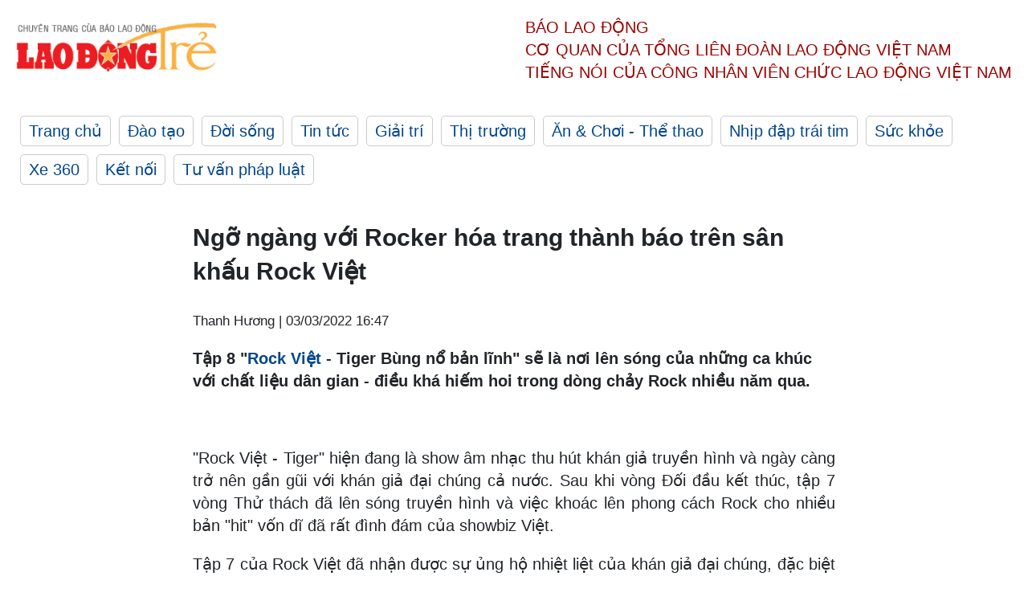

--- FILE ---
content_type: text/html; charset=utf-8,gbk
request_url: https://laodong.vn/ldt/van-nghe/ngo-ngang-voi-rocker-hoa-trang-thanh-bao-tren-san-khau-rock-viet-1019785.ldo
body_size: 87
content:
<html><body><script>document.cookie="D1N=e386226dc1dbbac2a157686fc3b4f733"+"; expires=Fri, 31 Dec 2099 23:59:59 GMT; path=/";window.location.reload(true);</script></body></html>

--- FILE ---
content_type: text/html; charset=utf-8
request_url: https://laodong.vn/ldt/van-nghe/ngo-ngang-voi-rocker-hoa-trang-thanh-bao-tren-san-khau-rock-viet-1019785.ldo
body_size: 6529
content:
<!DOCTYPE html><html lang="vi"><head><meta charset="utf-8"><meta http-equiv="X-UA-Compatible" content="IE=edge"><meta charset="utf-8"><meta http-equiv="Cache-control" content="public"><title>Ngỡ ngàng với Rocker hóa trang thành báo trên sân khấu Rock Việt</title><meta name="description" content=" Tập 8 &#34; Rock Việt  - Tiger Bùng nổ bản lĩnh&#34; sẽ là nơi lên sóng của những ca khúc với chất liệu dân gian - điều khá hiếm hoi trong dòng chảy Rock nhiều năm qua.    "><meta name="keywords" content="Rock Việt,Rock Việt Tiger Bùng nổ bản lĩnh"><meta name="viewport" content="width=device-width, initial-scale=1.0"><meta http-equiv="refresh" content="1800"><meta name="robots" content="noarchive,noodp,index,follow"><meta name="googlebot" content="noarchive,index,follow"><meta property="fb:app_id" content="103473449992006"><meta property="fb:pages" content="152570468273884"><meta property="article:author" content="https://www.facebook.com/laodongonline"><meta property="article:publisher" content="https://www.facebook.com/laodongonline"><meta name="google-site-verification" content="ZR1lajGP1QKoTcMuDtZqa486Jl1XQa6s3QCPbNV4OT8"><link rel="dns-prefetch" href="//media.laodong.vn"><link rel="dns-prefetch" href="//media3.laodong.vn"><link rel="dns-prefetch" href="//media-cdn.laodong.vn"><link rel="dns-prefetch" href="https://media-cdn-v2.laodong.vn/lib"><link rel="apple-touch-icon" sizes="57x57" href="https://media-cdn-v2.laodong.vn/lib/icons/apple-icon-57x57.png"><link rel="apple-touch-icon" sizes="60x60" href="https://media-cdn-v2.laodong.vn/lib/icons/apple-icon-60x60.png"><link rel="apple-touch-icon" sizes="72x72" href="https://media-cdn-v2.laodong.vn/lib/icons/apple-icon-72x72.png"><link rel="apple-touch-icon" sizes="76x76" href="https://media-cdn-v2.laodong.vn/lib/icons/apple-icon-76x76.png"><link rel="apple-touch-icon" sizes="114x114" href="https://media-cdn-v2.laodong.vn/lib/icons/apple-icon-114x114.png"><link rel="apple-touch-icon" sizes="120x120" href="https://media-cdn-v2.laodong.vn/lib/icons/apple-icon-120x120.png"><link rel="apple-touch-icon" sizes="144x144" href="https://media-cdn-v2.laodong.vn/lib/icons/apple-icon-144x144.png"><link rel="apple-touch-icon" sizes="152x152" href="https://media-cdn-v2.laodong.vn/lib/icons/apple-icon-152x152.png"><link rel="apple-touch-icon" sizes="180x180" href="https://media-cdn-v2.laodong.vn/lib/icons/apple-icon-180x180.png"><link rel="icon" type="image/png" sizes="192x192" href="https://media-cdn-v2.laodong.vn/lib/icons/android-icon-192x192.png"><link rel="icon" type="image/png" sizes="32x32" href="https://media-cdn-v2.laodong.vn/lib/icons/favicon-32x32.png"><link rel="icon" type="image/png" sizes="96x96" href="https://media-cdn-v2.laodong.vn/lib/icons/favicon-96x96.png"><link rel="icon" type="image/png" sizes="16x16" href="https://media-cdn-v2.laodong.vn/lib/icons/favicon-16x16.png"><link rel="shortcut icon" href="/favicon.ico" type="image/x-icon"><meta name="msapplication-TileColor" content="#ffffff"><meta name="msapplication-TileImage" content="/ms-icon-144x144.png"><meta name="theme-color" content="#ffffff"><meta property="og:url" content="https://laodong.vn/ldt/van-nghe/ngo-ngang-voi-rocker-hoa-trang-thanh-bao-tren-san-khau-rock-viet-1019785.ldo"><meta property="og:type" content="article"><meta property="og:title" content="Ngỡ ngàng với Rocker hóa trang thành báo trên sân khấu Rock Việt"><meta property="og:description" content=" Tập 8 &#34; Rock Việt - Tiger Bùng nổ bản lĩnh&#34; sẽ là nơi lên sóng của những ca khúc với chất liệu dân gian - điều khá hiếm hoi trong dòng chảy Rock nhiều năm qua.  "><meta property="og:image" content="https://media-cdn-v2.laodong.vn/storage/newsportal/2022/3/3/1019785/IMG_1445.jpg?w=800&amp;crop=auto&amp;scale=both"><meta property="og:image:width" content="800"><meta property="og:image:height" content="433"><link rel="canonical" href="https://laodong.vn/ldt/van-nghe/ngo-ngang-voi-rocker-hoa-trang-thanh-bao-tren-san-khau-rock-viet-1019785.ldo"><script type="application/ld+json">[{"@context":"https://schema.org","@type":"BreadcrumbList","itemListElement":[{"@type":"ListItem","position":1,"item":{"@id":"https://laodong.vn/ldt/giai-tri","name":"Giải trí"}},{"@type":"ListItem","position":2,"item":{"@id":"https://laodong.vn/ldt/van-nghe","name":"Văn nghệ"}},{"@type":"ListItem","position":3,"item":{"@id":"https://laodong.vn/ldt/van-nghe/ngo-ngang-voi-rocker-hoa-trang-thanh-bao-tren-san-khau-rock-viet-1019785.ldo","name":"Ngỡ ngàng với Rocker hóa trang thành báo trên sân khấu Rock Việt"}}]},{"@context":"https://schema.org","@type":"NewsArticle","headline":"Ngỡ ngàng với Rocker hóa trang thành báo trên sân khấu Rock Việt","description":" Tập 8 \" Rock Việt  - Tiger Bùng nổ bản lĩnh\" sẽ là nơi lên sóng của những ca khúc với chất liệu dân gian - điều khá hiếm hoi trong dòng chảy Rock nhiều năm qua.    ","mainEntityOfPage":{"@context":"https://schema.org","@type":"WebPage","@id":"https://laodong.vn/ldt/van-nghe/ngo-ngang-voi-rocker-hoa-trang-thanh-bao-tren-san-khau-rock-viet-1019785.ldo"},"url":"https://laodong.vn/ldt/van-nghe/ngo-ngang-voi-rocker-hoa-trang-thanh-bao-tren-san-khau-rock-viet-1019785.ldo","publisher":{"@type":"Organization","name":"Lao Động Trẻ","logo":{"@context":"https://schema.org","@type":"ImageObject","url":"https://laodong.vn/img/ldo_red.png"}},"image":[{"@context":"https://schema.org","@type":"ImageObject","caption":"Rock Việt tập 8 hứa hẹn mang đến cho người xem nhiều điều thú vị. Ảnh: BTC","url":"https://media-cdn-v2.laodong.vn/storage/newsportal/2022/3/3/1019785/IMG_1445.jpg"},{"@context":"https://schema.org","@type":"ImageObject","caption":"Các nhóm Rock sẽ mang đến nhiều tiết mục đa dạng trong tập 8 lần này. Ảnh: BTC","url":"https://media-cdn-v2.laodong.vn/Storage/NewsPortal/2022/3/3/1019785/IMG_1445-01.jpg"},{"@context":"https://schema.org","@type":"ImageObject","caption":"Khả năng chơi đàn tỳ bà của Cao Bá Hưng liệu có khiến huấn luyện viên Phạm Anh Khoa bất ngờ. Ảnh: BTC","url":"https://media-cdn-v2.laodong.vn/Storage/NewsPortal/2022/3/3/1019785/IMG_1454.jpg"},{"@context":"https://schema.org","@type":"ImageObject","caption":" Tập 8 Rock Việt sẽ tiếp tục lên sóng vào 21h ngày 4.3 tới đây. Ảnh: BTC","url":"https://media-cdn-v2.laodong.vn/Storage/NewsPortal/2022/3/3/1019785/IMG_1592.jpg"}],"datePublished":"2022-03-03T16:47:16+07:00","dateModified":"2022-03-03T16:47:16+07:00","author":[{"@type":"Person","name":"Thanh Hương","url":"https://laodongtre.laodong.vn"}]}]</script><meta property="article:published_time" content="2022-03-03T16:47:16+07:00"><meta property="article:section" content="Văn nghệ"><link href="/themes/crawler/all.min.css?v=NHVQ61dACj20U0vaxolN8halV5toReVtW0NwfxBch34" rel="stylesheet"><body><div class="header"><div class="wrapper"><div class="header-top clearfix"><a class="logo" href="https://laodong.vn/ldt"> <img src="https://media-cdn-v2.laodong.vn/lib/images/logo/logo-laodongtre.png" alt="BÁO LAO ĐỘNG" class="main-logo" width="250" height="62"> </a><div class="header-content"><span>Báo Lao Động</span><br> <span>Cơ quan của Tổng Liên Đoàn</span> <span>Lao Động Việt Nam</span><br> <span>Tiếng nói của Công nhân</span> <span>Viên chức lao động</span> <span>Việt Nam</span></div></div><ul class="main-menu"><li class="item"><a href="https://laodong.vn/ldt">Trang chủ</a><li class="item"><h3><a href="/dao-tao">Đào tạo</a></h3><li class="item"><h3><a href="/doi-song">Đời sống</a></h3><li class="item"><h3><a href="/tin-tuc">Tin tức</a></h3><li class="item"><h3><a href="/giai-tri">Giải trí</a></h3><li class="item"><h3><a href="/thi-truong">Thị trường</a></h3><li class="item"><h3><a href="/an-choi">Ăn &amp; Chơi - Thể thao</a></h3><li class="item"><h3><a href="/nhip-dap-trai-tim">Nhịp đập trái tim</a></h3><li class="item"><h3><a href="/suc-khoe">Sức khỏe</a></h3><li class="item"><h3><a href="/xe-360">Xe 360</a></h3><li class="item"><h3><a href="/ket-noi">Kết nối</a></h3><li class="item"><h3><a href="/tu-van-phap-luat">Tư vấn pháp luật</a></h3></ul></div></div><div class="main-content"><div class="wrapper chi-tiet-tin"><div><ul class="breadcrumbs"></ul></div><article class="detail"><h1 class="title">Ngỡ ngàng với Rocker hóa trang thành báo trên sân khấu Rock Việt</h1><p><small class="author"> <i class="fa fa-user-o" aria-hidden="true"></i> Thanh Hương | <time datetime="3/3/2022 4:47:16 PM">03/03/2022 16:47</time> </small><div class="chapeau"><p>Tập 8 "<a href="https://laodong.vn/ldt/gameshow/rockband-toan-genz-hua-hen-gay-bao-tai-rock-viet-999267.ldo" title="Rock Việt" target="_self">Rock Việt</a> - Tiger Bùng nổ bản lĩnh" sẽ là nơi lên sóng của những ca khúc với chất liệu dân gian - điều khá hiếm hoi trong dòng chảy Rock nhiều năm qua.<p><br></div><div class="art-content"><p><span>"Rock Việt - Tiger" hiện đang là show âm nhạc thu hút khán giả truyền hình và ngày càng trở nên gần gũi với khán giả đại chúng cả nước. Sau khi vòng Đối đầu kết thúc, tập 7 vòng Thử thách đã lên sóng truyền hình và việc khoác lên phong cách Rock cho nhiều bản "hit" vốn dĩ đã rất đình đám của showbiz Việt.</span><br><p>Tập 7 của Rock Việt đã nhận được sự ủng hộ nhiệt liệt của khán giả đại chúng, đặc biệt với những bản "hit" đang đình đám như "Ngày chưa giông bão", "Em bỏ hút thuốc chưa?"... Chiếc áo mới của những ca khúc này khiến nhiều cộng đồng mạng chú ý và chờ đợi vào một thử thách mới của Rock Việt trong tập 8 sẽ lên sóng tối thứ 6 tuần này.<p>Bước vào tập 8, các đội tiếp tục nhận được thử thách mới từ phía ban tổ chức và các huấn luyện viên đó chính là đưa chất liệu dân gian vào các <a href="https://laodong.vn/van-hoa/nhung-ca-khuc-lam-nen-ten-tuoi-cua-ca-si-phi-nhung-958180.ldo" title="ca khúc" target="_self" rel="nofollow">ca khúc</a> Rock.</p><figure class="insert-center-image"><img src="https://media-cdn-v2.laodong.vn/Storage/NewsPortal/2022/3/3/1019785/IMG_1445-01.jpg" alt="Các nhóm Rock"><figcaption class="image-caption">Các nhóm Rock sẽ mang đến nhiều tiết mục đa dạng trong tập 8 lần này. Ảnh: BTC</figcaption></figure><p>Đây được đánh giá là một chủ đề khó và mới lạ với các Rock band bởi từ trước đến nay ít có tác phẩm Rock dùng chất liệu dân gian/ dân tộc để "nhào nặn" nên "đứa con tinh thần" của mình. Việc đưa ra thử thách này đã phản ánh khá đúng tính chất "tăng dần" trong độ khó của vòng Thử thách như ban tổ chức đã tuyên bố.<p>Bumblebee sẽ là cái tên gây chú ý đặc biệt tại tập 8  "Rock Việt - Tiger" khi mang đến tiết mục "Con - Người", kết hợp giữa Rock và sáo mèo, nói lên vấn nạn săn bắt động vật quý hiếm của con người.<p>Vocal Đặng Nam Anh sẽ có một màn hóa trang cực kỳ ấn tượng khi trang điểm gương mặt mình thành một chú báo cực ngầu.<p>Mèow Lạc - ban nhạc hội tụ nhiều Rocker rất trẻ tuổi được dự đoán sẽ có một tuần khó khăn khi tuổi đời còn trẻ cộng với những kinh nghiệm tiếp xúc với âm nhạc dân gian chưa nhiều, sẽ khiến đội khó có thể thẩm thấu và thể hiện hết khả năng của chính mình.<p>Tuy nhiên, nhiều người vẫn chờ đợi rằng, ban nhạc còn rất trẻ này sẽ tận dụng và phát huy được sự năng động, trẻ trung của mình trong việc sáng tạo và đưa ra màn trình diễn nhiều dấu ấn và mang đậm phong cách tươi mới.</p><figure class="insert-center-image"><img src="https://media-cdn-v2.laodong.vn/Storage/NewsPortal/2022/3/3/1019785/IMG_1454.jpg" alt="Khả năng chơi đàn tỳ bà của Cao Bá Hưng liệu có khiến các huấn luyện viên bất ngờ"><figcaption class="image-caption">Khả năng chơi đàn tỳ bà của Cao Bá Hưng liệu có khiến huấn luyện viên Phạm Anh Khoa bất ngờ. Ảnh: BTC</figcaption></figure><p>Trong tập 8, ban nhạc tuổi teen sẽ đem đến ca khúc "Nhất quỷ, nhì ma, thứ ba lũ quạ". Phần trình diễn này liệu có thuyết phục được các huấn luyện viên?<p>Cheffin' - nhóm nhạc để lại ấn tượng sâu đậm với khán giả qua phần làm mới "Thật bất ngờ" - bản hit đình đám của Trúc Nhân trong tập 7, và để đến với tập 8 qua ca khúc tự sáng tác "Về dưới ánh mặt trời". Đây là ca khúc nói lên cảm xúc của những người lính sắp tử trận, có nỗi niềm tiếc nuối, hy vọng về tương lai hòa bình cho sau này.<p>Nhận xét về phần thi của Cheffin’, huấn luyện viên Trần Tuấn Hùng cho biết, anh thích phần hát bè bổ trợ cho nhóm, kể cả phần kết hợp giữa trống dân tộc và sáo nhưng nếu như có những khoảng lắng xuống, đắt hơn sẽ hiệu quả hơn cho phần trình diễn.<p>Phần thi của Giấy gấp ở vòng Thử thách tuần này sẽ tạo cho khán giả nhiều bất ngờ khi có sự tham gia của Cao Bá Hưng - Quán quân "Sing My Song" với vai trò hỗ trợ các học trò Phạm Anh Khoa. Khả năng chơi đàn tỳ bà của Cao Bá Hưng liệu có khiến các huấn luyện viên bất ngờ và đưa ra những nhận định có lợi cho Giấy Gấp. Đây sẽ là câu hỏi không đơn giản bởi Cao Bá Hưng vốn được biết đến với khả năng sáng tác chứ không hẳn là chơi nhạc cụ.</p><figure class="insert-center-image"><img src="https://media-cdn-v2.laodong.vn/Storage/NewsPortal/2022/3/3/1019785/IMG_1592.jpg" alt=" "><figcaption class="image-caption">Tập 8 Rock Việt sẽ tiếp tục lên sóng vào 21h ngày 4.3 tới đây. Ảnh: BTC</figcaption></figure><p>Metanoia - một trong những band Rock "hot" nhất "Rock Việt - Tiger" mùa đầu tiên sẽ thể hiện "Cho cháu cho con" - sáng tác của chính huấn luyện viên Phạm Anh Khoa kết hợp cùng sáo tiêu trên sân khấu của tập 8 Rock Việt.<p>Việc kết hợp Rock với nhạc cụ dân tộc là câu chuyện thực sự mới mẻ tại Rock Việt năm nay cũng như tại dòng chảy Rock Việt nói chung.<p>Các đội sẽ thể hiện như thế nào để có thể chứng minh được khả năng của mình và bước tiếp, khán giả có thể tìm thấy câu trả lời tại Rock Việt - Tập 8 (vòng Thử thách) lên sóng vào 21h ngày 4.3 trên HTV7 và 22h30 trên Studio79.</div><div class="art-authors">Thanh Hương</div><div class="article-tags"><div class="lst-tags"><ul><li><a href="/tags/rock-viet-362942.ldo">#Rock Việt</a><li><a href="/tags/tiger-bung-no-ban-linh-390461.ldo">#Tiger bùng nổ bản lĩnh</a><li><a href="/tags/cao-ba-hung-390462.ldo">#Cao Bá Hưng</a><li><a href="/tags/cheffin-390463.ldo">#Cheffin</a><li><a href="/tags/meow-lac-390464.ldo">#Mèow Lạc</a></ul></div></div></article><div class="articles-relatived"><div class="vinhet">TIN LIÊN QUAN</div><div class="list-articles"><div class="article-item"><div class="p-left"><a class="link-blk" href="https://laodong.vn/ldt/van-nghe/dinh-tuan-khanh--ong-ngoai-kho-tinh-cua-rock-viet-1018389.ldo" aria-label="LDO"> <img data-src="https://media-cdn-v2.laodong.vn/storage/newsportal/2022/2/27/1018389/DINH-TUAN-KHANH.jpg?w=800&amp;h=496&amp;crop=auto&amp;scale=both" class="lazyload" alt="Huấn luyện viên Đinh Tuấn Khanh được mệnh danh là &#34;ông ngoại khó tính&#34; của &#34;Rock Việt&#34;. Ảnh: NVCC" width="800" height="496"> </a></div><div class="p-right"><a class="link-blk" href="https://laodong.vn/ldt/van-nghe/dinh-tuan-khanh--ong-ngoai-kho-tinh-cua-rock-viet-1018389.ldo"><h2>Đinh Tuấn Khanh – "ông ngoại khó tính" của Rock Việt</h2></a><p><small class="author"> <i class="fa fa-user-o" aria-hidden="true"></i> Thanh Hương | <time datetime="2/28/2022 7:49:38 AM">28/02/2022 - 07:49</time> </small><p><p>Đinh Tuấn Khanh được nhận xét là một trong những huấn luyện viên khó tính nhất của "<a title="Rock Việt" href="https://laodongtre.laodong.vn/gameshow/rockband-toan-genz-hua-hen-gay-bao-tai-rock-viet-999267.ldo" rel="external">Rock Việt</a> – Tiger" khi liên tục đưa ra những nhận xét chuyên môn khá nghiêm khắc.</div></div><div class="article-item"><div class="p-left"><a class="link-blk" href="https://laodong.vn/ldt/van-nghe/loat-hit-v-pop-dinh-dam-duoc-lam-moi-tren-san-khau-rock-viet-1017747.ldo" aria-label="LDO"> <img data-src="https://media-cdn-v2.laodong.vn/storage/newsportal/2022/2/25/1017747/Cheffin.jpeg?w=800&amp;h=496&amp;crop=auto&amp;scale=both" class="lazyload" alt="9 nhóm nhạc Rock hứa hẹn mang đến nhiều hứng khởi cho khán giả trong tập 7 &#34;Rock Việt&#34; - vòng Thử thách. Ảnh: NVCC" width="800" height="496"> </a></div><div class="p-right"><a class="link-blk" href="https://laodong.vn/ldt/van-nghe/loat-hit-v-pop-dinh-dam-duoc-lam-moi-tren-san-khau-rock-viet-1017747.ldo"><h2>Loạt "hit" V-Pop đình đám được làm mới trên sân khấu "Rock Việt"</h2></a><p><small class="author"> <i class="fa fa-user-o" aria-hidden="true"></i> Thanh Hương | <time datetime="2/25/2022 5:03:08 PM">25/02/2022 - 17:03</time> </small><p><p>Các ca khúc đình đám của Bích Phương, Trúc Nhân, Bùi Lan Hương được làm mới trên sân khấu "<a href="https://laodongtre.laodong.vn/gameshow/rockband-toan-genz-hua-hen-gay-bao-tai-rock-viet-999267.ldo" title="Rock Việt" target="_self">Rock Việt</a>" tới đây.</div></div><div class="article-item"><div class="p-left"><a class="link-blk" href="https://laodong.vn/ldt/van-nghe/khoanh-khac-hai-huoc-va-bung-no-cua-dan-huan-luyen-vien-rock-viet-1016674.ldo" aria-label="LDO"> <img data-src="https://media-cdn-v2.laodong.vn/storage/newsportal/2022/2/22/1016674/DAN-HLV-1.jpg?w=800&amp;h=496&amp;crop=auto&amp;scale=both" class="lazyload" alt="Dàn huấn luyện viên của chương trình &#34;Rock Việt&#34; gây chú ý với khán giả. Ảnh: BTC" width="800" height="496"> </a></div><div class="p-right"><a class="link-blk" href="https://laodong.vn/ldt/van-nghe/khoanh-khac-hai-huoc-va-bung-no-cua-dan-huan-luyen-vien-rock-viet-1016674.ldo"><h2>Khoảnh khắc hài hước và bùng nổ của dàn huấn luyện viên "Rock Việt"</h2></a><p><small class="author"> <i class="fa fa-user-o" aria-hidden="true"></i> Thanh Hương | <time datetime="2/22/2022 4:25:57 PM">22/02/2022 - 16:25</time> </small><p><p>Các huấn luyện viên của chương trình "<a title="Rock Việt" href="https://laodongtre.laodong.vn/gameshow/rockband-toan-genz-hua-hen-gay-bao-tai-rock-viet-999267.ldo" rel="external">Rock Việt</a>" đều trở nên bùng cháy khi được trở lại với dòng nhạc đã làm nên tuổi của mình.<br></div></div><div class="article-item"><div class="p-left"><a class="link-blk" href="https://laodong.vn/ldt/van-nghe/diem-doanh-loat-rocker-nu-tai-nang-tai-rock-viet-2022-1014246.ldo" aria-label="LDO"> <img data-src="https://media-cdn-v2.laodong.vn/storage/newsportal/2022/2/14/1014246/HALLIE-VU-2.jpg?w=800&amp;h=496&amp;crop=auto&amp;scale=both" class="lazyload" alt="&#34;Rock Việt 2022&#34; có sự xuất hiện của nhiều nữ Rocker tài năng. Ảnh: BTC" width="800" height="496"> </a></div><div class="p-right"><a class="link-blk" href="https://laodong.vn/ldt/van-nghe/diem-doanh-loat-rocker-nu-tai-nang-tai-rock-viet-2022-1014246.ldo"><h2>Điểm doanh loạt Rocker nữ tài năng tại "Rock Việt 2022"</h2></a><p><small class="author"> <i class="fa fa-user-o" aria-hidden="true"></i> Thanh Hương | <time datetime="2/14/2022 10:13:47 PM">14/02/2022 - 22:13</time> </small><p><p>Rock luôn được biết đến là sân chơi của nam giới nhưng không vì thế mà không có những nữ Rocker nổi bật thu hút sự chú ý của khán giả trong "<a href="https://laodongtre.laodong.vn/gameshow/rockband-toan-genz-hua-hen-gay-bao-tai-rock-viet-999267.ldo" title="Rock Việt " target="_self">Rock Việt </a>2022".</div></div></div></div><section class="tin-lien-quan"><div class="list-articles"><div class="article-item"><div class="p-left"><a href="https://laodong.vn/ldt/van-nghe/dinh-tuan-khanh--ong-ngoai-kho-tinh-cua-rock-viet-1018389.ldo" aria-label="LDO"> <img src="https://media-cdn-v2.laodong.vn/storage/newsportal/2022/2/27/1018389/DINH-TUAN-KHANH.jpg?w=526&amp;h=314&amp;crop=auto&amp;scale=both" alt="Huấn luyện viên Đinh Tuấn Khanh được mệnh danh là &#34;ông ngoại khó tính&#34; của &#34;Rock Việt&#34;. Ảnh: NVCC" width="526" height="314"> </a></div><div class="p-right"><a href="https://laodong.vn/ldt/van-nghe/dinh-tuan-khanh--ong-ngoai-kho-tinh-cua-rock-viet-1018389.ldo"><h2>Đinh Tuấn Khanh – "ông ngoại khó tính" của Rock Việt</h2></a><p><small class="author"> <i class="fa fa-user-o" aria-hidden="true"></i> Thanh Hương | <time datetime="2/28/2022 7:49:38 AM">28/02/2022 - 07:49</time> </small><p><p>Đinh Tuấn Khanh được nhận xét là một trong những huấn luyện viên khó tính nhất của "<a title="Rock Việt" href="https://laodongtre.laodong.vn/gameshow/rockband-toan-genz-hua-hen-gay-bao-tai-rock-viet-999267.ldo" rel="external">Rock Việt</a> – Tiger" khi liên tục đưa ra những nhận xét chuyên môn khá nghiêm khắc.</div></div><div class="article-item"><div class="p-left"><a href="https://laodong.vn/ldt/van-nghe/loat-hit-v-pop-dinh-dam-duoc-lam-moi-tren-san-khau-rock-viet-1017747.ldo" aria-label="LDO"> <img src="https://media-cdn-v2.laodong.vn/storage/newsportal/2022/2/25/1017747/Cheffin.jpeg?w=526&amp;h=314&amp;crop=auto&amp;scale=both" alt="9 nhóm nhạc Rock hứa hẹn mang đến nhiều hứng khởi cho khán giả trong tập 7 &#34;Rock Việt&#34; - vòng Thử thách. Ảnh: NVCC" width="526" height="314"> </a></div><div class="p-right"><a href="https://laodong.vn/ldt/van-nghe/loat-hit-v-pop-dinh-dam-duoc-lam-moi-tren-san-khau-rock-viet-1017747.ldo"><h2>Loạt "hit" V-Pop đình đám được làm mới trên sân khấu "Rock Việt"</h2></a><p><small class="author"> <i class="fa fa-user-o" aria-hidden="true"></i> Thanh Hương | <time datetime="2/25/2022 5:03:08 PM">25/02/2022 - 17:03</time> </small><p><p>Các ca khúc đình đám của Bích Phương, Trúc Nhân, Bùi Lan Hương được làm mới trên sân khấu "<a href="https://laodongtre.laodong.vn/gameshow/rockband-toan-genz-hua-hen-gay-bao-tai-rock-viet-999267.ldo" title="Rock Việt" target="_self">Rock Việt</a>" tới đây.</div></div><div class="article-item"><div class="p-left"><a href="https://laodong.vn/ldt/van-nghe/khoanh-khac-hai-huoc-va-bung-no-cua-dan-huan-luyen-vien-rock-viet-1016674.ldo" aria-label="LDO"> <img src="https://media-cdn-v2.laodong.vn/storage/newsportal/2022/2/22/1016674/DAN-HLV-1.jpg?w=526&amp;h=314&amp;crop=auto&amp;scale=both" alt="Dàn huấn luyện viên của chương trình &#34;Rock Việt&#34; gây chú ý với khán giả. Ảnh: BTC" width="526" height="314"> </a></div><div class="p-right"><a href="https://laodong.vn/ldt/van-nghe/khoanh-khac-hai-huoc-va-bung-no-cua-dan-huan-luyen-vien-rock-viet-1016674.ldo"><h2>Khoảnh khắc hài hước và bùng nổ của dàn huấn luyện viên "Rock Việt"</h2></a><p><small class="author"> <i class="fa fa-user-o" aria-hidden="true"></i> Thanh Hương | <time datetime="2/22/2022 4:25:57 PM">22/02/2022 - 16:25</time> </small><p><p>Các huấn luyện viên của chương trình "<a title="Rock Việt" href="https://laodongtre.laodong.vn/gameshow/rockband-toan-genz-hua-hen-gay-bao-tai-rock-viet-999267.ldo" rel="external">Rock Việt</a>" đều trở nên bùng cháy khi được trở lại với dòng nhạc đã làm nên tuổi của mình.<br></div></div><div class="article-item"><div class="p-left"><a href="https://laodong.vn/ldt/van-nghe/diem-doanh-loat-rocker-nu-tai-nang-tai-rock-viet-2022-1014246.ldo" aria-label="LDO"> <img src="https://media-cdn-v2.laodong.vn/storage/newsportal/2022/2/14/1014246/HALLIE-VU-2.jpg?w=526&amp;h=314&amp;crop=auto&amp;scale=both" alt="&#34;Rock Việt 2022&#34; có sự xuất hiện của nhiều nữ Rocker tài năng. Ảnh: BTC" width="526" height="314"> </a></div><div class="p-right"><a href="https://laodong.vn/ldt/van-nghe/diem-doanh-loat-rocker-nu-tai-nang-tai-rock-viet-2022-1014246.ldo"><h2>Điểm doanh loạt Rocker nữ tài năng tại "Rock Việt 2022"</h2></a><p><small class="author"> <i class="fa fa-user-o" aria-hidden="true"></i> Thanh Hương | <time datetime="2/14/2022 10:13:47 PM">14/02/2022 - 22:13</time> </small><p><p>Rock luôn được biết đến là sân chơi của nam giới nhưng không vì thế mà không có những nữ Rocker nổi bật thu hút sự chú ý của khán giả trong "<a href="https://laodongtre.laodong.vn/gameshow/rockband-toan-genz-hua-hen-gay-bao-tai-rock-viet-999267.ldo" title="Rock Việt " target="_self">Rock Việt </a>2022".</div></div></div></section></div></div><div class="wrapper"><div class="footer-content"><div class="r-1"><a class="pl link-logo" href="/"> <img src="https://media-cdn-v2.laodong.vn/lib/images/logo/ldo_red.png" alt="BÁO LAO ĐỘNG" width="150" height="40"> </a><div class="pr"><p>Xuất bản số Báo Lao Động đầu tiên vào ngày 14.8.1929<h3 class="cop-name"><span>CƠ QUAN CỦA TỔNG LIÊN ĐOÀN</span> <span>LAO ĐỘNG VIỆT NAM</span></h3><div class="ct tbt">Tổng Biên tập: NGUYỄN NGỌC HIỂN</div></div></div><div class="r-2"><div class="bl bl-1"><h4 class="vn">Liên Hệ:</h4><div class="ct"><p><span>Tòa soạn:</span> <span>(+84 24) 38252441</span> - <span>35330305</span><p><span>Báo điện tử:</span> <span>(+84 24) 38303032</span> - <span>38303034</span><p><span>Đường dây nóng:</span> <span>096 8383388</span><p><span>Bạn đọc:</span> <span>(+84 24) 35335235</span><p><span>Email:</span> <a href="mailto:toasoan@laodong.com.vn">toasoan@laodong.com.vn</a></div></div><div class="bl bl-2"><h4 class="vn">Hỗ Trợ Quảng Cáo</h4><div class="ct"><p><span>Báo in: (+84 24) 39232694</span> - <span>Báo điện tử: (+84 24) 35335237</span><p><span>Địa chỉ: Số 6 Phạm Văn Bạch, phường Cầu Giấy, Thành phố Hà Nội</span></div></div><div class="bl bl-3"><div class="ct"><p><span>Giấy phép số:</span> <span>2013/GP-BTTT</span><p><span>Do Bộ TTTT cấp</span> <span>ngày 30.10.2012</span></div></div></div><div class="dev"><span>Báo điện tử Lao Động được phát triển bởi</span> <span>Lao Động Technologies</span></div></div></div><script src="https://media-cdn-v2.laodong.vn/lib/plugin/lazysizes.min.js" async></script>